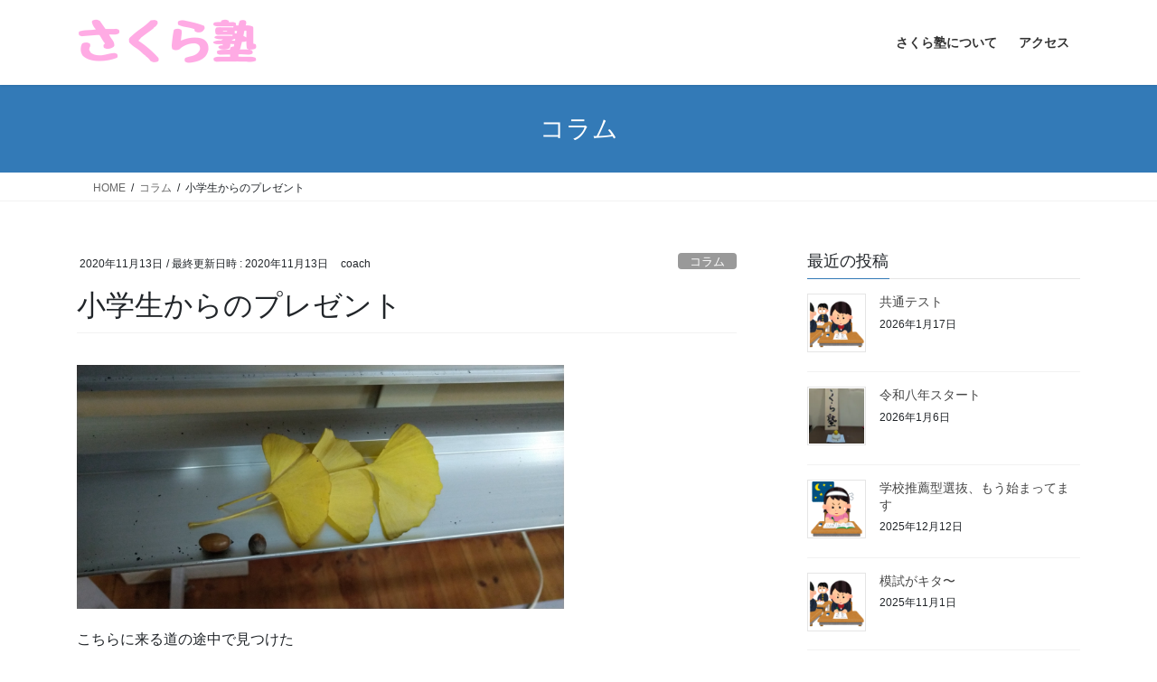

--- FILE ---
content_type: text/html; charset=UTF-8
request_url: https://sakurajuku.biz/2020/11/13/%E5%B0%8F%E5%AD%A6%E7%94%9F%E3%81%8B%E3%82%89%E3%81%AE%E3%83%97%E3%83%AC%E3%82%BC%E3%83%B3%E3%83%88/
body_size: 77550
content:
<!DOCTYPE html>
<html dir="ltr" lang="ja" prefix="og: https://ogp.me/ns#">
<head>
<meta charset="utf-8">
<meta http-equiv="X-UA-Compatible" content="IE=edge">
<meta name="viewport" content="width=device-width, initial-scale=1">

<title>小学生からのプレゼント - さくら塾</title>

		<!-- All in One SEO 4.9.3 - aioseo.com -->
	<meta name="description" content="こちらに来る道の途中で見つけたイチョウの葉っぱとドングリ。きれいな色に染まっています。あわただしい毎日で見過ご" />
	<meta name="robots" content="max-image-preview:large" />
	<meta name="author" content="coach"/>
	<link rel="canonical" href="https://sakurajuku.biz/2020/11/13/%e5%b0%8f%e5%ad%a6%e7%94%9f%e3%81%8b%e3%82%89%e3%81%ae%e3%83%97%e3%83%ac%e3%82%bc%e3%83%b3%e3%83%88/" />
	<meta name="generator" content="All in One SEO (AIOSEO) 4.9.3" />
		<meta property="og:locale" content="ja_JP" />
		<meta property="og:site_name" content="さくら塾 - 福井県鯖江市神明町にある小中学生・高校生を対象とした学習塾です。" />
		<meta property="og:type" content="article" />
		<meta property="og:title" content="小学生からのプレゼント - さくら塾" />
		<meta property="og:description" content="こちらに来る道の途中で見つけたイチョウの葉っぱとドングリ。きれいな色に染まっています。あわただしい毎日で見過ご" />
		<meta property="og:url" content="https://sakurajuku.biz/2020/11/13/%e5%b0%8f%e5%ad%a6%e7%94%9f%e3%81%8b%e3%82%89%e3%81%ae%e3%83%97%e3%83%ac%e3%82%bc%e3%83%b3%e3%83%88/" />
		<meta property="article:published_time" content="2020-11-13T08:25:57+00:00" />
		<meta property="article:modified_time" content="2020-11-13T08:29:06+00:00" />
		<meta name="twitter:card" content="summary_large_image" />
		<meta name="twitter:site" content="@sakurajuku" />
		<meta name="twitter:title" content="小学生からのプレゼント - さくら塾" />
		<meta name="twitter:description" content="こちらに来る道の途中で見つけたイチョウの葉っぱとドングリ。きれいな色に染まっています。あわただしい毎日で見過ご" />
		<meta name="twitter:creator" content="@sakurajuku" />
		<meta name="twitter:image" content="https://sakurajuku.biz/wp-content/uploads/2020/11/8036.jpg" />
		<script type="application/ld+json" class="aioseo-schema">
			{"@context":"https:\/\/schema.org","@graph":[{"@type":"BlogPosting","@id":"https:\/\/sakurajuku.biz\/2020\/11\/13\/%e5%b0%8f%e5%ad%a6%e7%94%9f%e3%81%8b%e3%82%89%e3%81%ae%e3%83%97%e3%83%ac%e3%82%bc%e3%83%b3%e3%83%88\/#blogposting","name":"\u5c0f\u5b66\u751f\u304b\u3089\u306e\u30d7\u30ec\u30bc\u30f3\u30c8 - \u3055\u304f\u3089\u587e","headline":"\u5c0f\u5b66\u751f\u304b\u3089\u306e\u30d7\u30ec\u30bc\u30f3\u30c8","author":{"@id":"https:\/\/sakurajuku.biz\/author\/coach\/#author"},"publisher":{"@id":"https:\/\/sakurajuku.biz\/#organization"},"image":{"@type":"ImageObject","url":"https:\/\/i0.wp.com\/sakurajuku.biz\/wp-content\/uploads\/2020\/11\/8036.jpg?fit=1810%2C905&ssl=1","width":1810,"height":905},"datePublished":"2020-11-13T17:25:57+09:00","dateModified":"2020-11-13T17:29:06+09:00","inLanguage":"ja","mainEntityOfPage":{"@id":"https:\/\/sakurajuku.biz\/2020\/11\/13\/%e5%b0%8f%e5%ad%a6%e7%94%9f%e3%81%8b%e3%82%89%e3%81%ae%e3%83%97%e3%83%ac%e3%82%bc%e3%83%b3%e3%83%88\/#webpage"},"isPartOf":{"@id":"https:\/\/sakurajuku.biz\/2020\/11\/13\/%e5%b0%8f%e5%ad%a6%e7%94%9f%e3%81%8b%e3%82%89%e3%81%ae%e3%83%97%e3%83%ac%e3%82%bc%e3%83%b3%e3%83%88\/#webpage"},"articleSection":"\u30b3\u30e9\u30e0"},{"@type":"BreadcrumbList","@id":"https:\/\/sakurajuku.biz\/2020\/11\/13\/%e5%b0%8f%e5%ad%a6%e7%94%9f%e3%81%8b%e3%82%89%e3%81%ae%e3%83%97%e3%83%ac%e3%82%bc%e3%83%b3%e3%83%88\/#breadcrumblist","itemListElement":[{"@type":"ListItem","@id":"https:\/\/sakurajuku.biz#listItem","position":1,"name":"\u30db\u30fc\u30e0","item":"https:\/\/sakurajuku.biz","nextItem":{"@type":"ListItem","@id":"https:\/\/sakurajuku.biz\/category\/%e3%82%b3%e3%83%a9%e3%83%a0\/#listItem","name":"\u30b3\u30e9\u30e0"}},{"@type":"ListItem","@id":"https:\/\/sakurajuku.biz\/category\/%e3%82%b3%e3%83%a9%e3%83%a0\/#listItem","position":2,"name":"\u30b3\u30e9\u30e0","item":"https:\/\/sakurajuku.biz\/category\/%e3%82%b3%e3%83%a9%e3%83%a0\/","nextItem":{"@type":"ListItem","@id":"https:\/\/sakurajuku.biz\/2020\/11\/13\/%e5%b0%8f%e5%ad%a6%e7%94%9f%e3%81%8b%e3%82%89%e3%81%ae%e3%83%97%e3%83%ac%e3%82%bc%e3%83%b3%e3%83%88\/#listItem","name":"\u5c0f\u5b66\u751f\u304b\u3089\u306e\u30d7\u30ec\u30bc\u30f3\u30c8"},"previousItem":{"@type":"ListItem","@id":"https:\/\/sakurajuku.biz#listItem","name":"\u30db\u30fc\u30e0"}},{"@type":"ListItem","@id":"https:\/\/sakurajuku.biz\/2020\/11\/13\/%e5%b0%8f%e5%ad%a6%e7%94%9f%e3%81%8b%e3%82%89%e3%81%ae%e3%83%97%e3%83%ac%e3%82%bc%e3%83%b3%e3%83%88\/#listItem","position":3,"name":"\u5c0f\u5b66\u751f\u304b\u3089\u306e\u30d7\u30ec\u30bc\u30f3\u30c8","previousItem":{"@type":"ListItem","@id":"https:\/\/sakurajuku.biz\/category\/%e3%82%b3%e3%83%a9%e3%83%a0\/#listItem","name":"\u30b3\u30e9\u30e0"}}]},{"@type":"Organization","@id":"https:\/\/sakurajuku.biz\/#organization","name":"\u3055\u304f\u3089\u587e","description":"\u798f\u4e95\u770c\u9bd6\u6c5f\u5e02\u795e\u660e\u753a\u306b\u3042\u308b\u5c0f\u4e2d\u5b66\u751f\u30fb\u9ad8\u6821\u751f\u3092\u5bfe\u8c61\u3068\u3057\u305f\u5b66\u7fd2\u587e\u3067\u3059\u3002","url":"https:\/\/sakurajuku.biz\/","telephone":"+81778515551","sameAs":["https:\/\/twitter.com\/sakurajuku"]},{"@type":"Person","@id":"https:\/\/sakurajuku.biz\/author\/coach\/#author","url":"https:\/\/sakurajuku.biz\/author\/coach\/","name":"coach","image":{"@type":"ImageObject","@id":"https:\/\/sakurajuku.biz\/2020\/11\/13\/%e5%b0%8f%e5%ad%a6%e7%94%9f%e3%81%8b%e3%82%89%e3%81%ae%e3%83%97%e3%83%ac%e3%82%bc%e3%83%b3%e3%83%88\/#authorImage","url":"https:\/\/secure.gravatar.com\/avatar\/dba9ca855c8ecbe05e2f9071917c211c147ab0286ec17d157a25c4d454ff8c09?s=96&d=mm&r=g","width":96,"height":96,"caption":"coach"},"sameAs":["@sakurajuku"]},{"@type":"WebPage","@id":"https:\/\/sakurajuku.biz\/2020\/11\/13\/%e5%b0%8f%e5%ad%a6%e7%94%9f%e3%81%8b%e3%82%89%e3%81%ae%e3%83%97%e3%83%ac%e3%82%bc%e3%83%b3%e3%83%88\/#webpage","url":"https:\/\/sakurajuku.biz\/2020\/11\/13\/%e5%b0%8f%e5%ad%a6%e7%94%9f%e3%81%8b%e3%82%89%e3%81%ae%e3%83%97%e3%83%ac%e3%82%bc%e3%83%b3%e3%83%88\/","name":"\u5c0f\u5b66\u751f\u304b\u3089\u306e\u30d7\u30ec\u30bc\u30f3\u30c8 - \u3055\u304f\u3089\u587e","description":"\u3053\u3061\u3089\u306b\u6765\u308b\u9053\u306e\u9014\u4e2d\u3067\u898b\u3064\u3051\u305f\u30a4\u30c1\u30e7\u30a6\u306e\u8449\u3063\u3071\u3068\u30c9\u30f3\u30b0\u30ea\u3002\u304d\u308c\u3044\u306a\u8272\u306b\u67d3\u307e\u3063\u3066\u3044\u307e\u3059\u3002\u3042\u308f\u305f\u3060\u3057\u3044\u6bce\u65e5\u3067\u898b\u904e\u3054","inLanguage":"ja","isPartOf":{"@id":"https:\/\/sakurajuku.biz\/#website"},"breadcrumb":{"@id":"https:\/\/sakurajuku.biz\/2020\/11\/13\/%e5%b0%8f%e5%ad%a6%e7%94%9f%e3%81%8b%e3%82%89%e3%81%ae%e3%83%97%e3%83%ac%e3%82%bc%e3%83%b3%e3%83%88\/#breadcrumblist"},"author":{"@id":"https:\/\/sakurajuku.biz\/author\/coach\/#author"},"creator":{"@id":"https:\/\/sakurajuku.biz\/author\/coach\/#author"},"image":{"@type":"ImageObject","url":"https:\/\/i0.wp.com\/sakurajuku.biz\/wp-content\/uploads\/2020\/11\/8036.jpg?fit=1810%2C905&ssl=1","@id":"https:\/\/sakurajuku.biz\/2020\/11\/13\/%e5%b0%8f%e5%ad%a6%e7%94%9f%e3%81%8b%e3%82%89%e3%81%ae%e3%83%97%e3%83%ac%e3%82%bc%e3%83%b3%e3%83%88\/#mainImage","width":1810,"height":905},"primaryImageOfPage":{"@id":"https:\/\/sakurajuku.biz\/2020\/11\/13\/%e5%b0%8f%e5%ad%a6%e7%94%9f%e3%81%8b%e3%82%89%e3%81%ae%e3%83%97%e3%83%ac%e3%82%bc%e3%83%b3%e3%83%88\/#mainImage"},"datePublished":"2020-11-13T17:25:57+09:00","dateModified":"2020-11-13T17:29:06+09:00"},{"@type":"WebSite","@id":"https:\/\/sakurajuku.biz\/#website","url":"https:\/\/sakurajuku.biz\/","name":"\u3055\u304f\u3089\u587e","description":"\u798f\u4e95\u770c\u9bd6\u6c5f\u5e02\u795e\u660e\u753a\u306b\u3042\u308b\u5c0f\u4e2d\u5b66\u751f\u30fb\u9ad8\u6821\u751f\u3092\u5bfe\u8c61\u3068\u3057\u305f\u5b66\u7fd2\u587e\u3067\u3059\u3002","inLanguage":"ja","publisher":{"@id":"https:\/\/sakurajuku.biz\/#organization"}}]}
		</script>
		<!-- All in One SEO -->

<link rel='dns-prefetch' href='//stats.wp.com' />
<link rel='preconnect' href='//i0.wp.com' />
<link rel='preconnect' href='//c0.wp.com' />
<link rel="alternate" type="application/rss+xml" title="さくら塾 &raquo; フィード" href="https://sakurajuku.biz/feed/" />
<link rel="alternate" title="oEmbed (JSON)" type="application/json+oembed" href="https://sakurajuku.biz/wp-json/oembed/1.0/embed?url=https%3A%2F%2Fsakurajuku.biz%2F2020%2F11%2F13%2F%25e5%25b0%258f%25e5%25ad%25a6%25e7%2594%259f%25e3%2581%258b%25e3%2582%2589%25e3%2581%25ae%25e3%2583%2597%25e3%2583%25ac%25e3%2582%25bc%25e3%2583%25b3%25e3%2583%2588%2F" />
<link rel="alternate" title="oEmbed (XML)" type="text/xml+oembed" href="https://sakurajuku.biz/wp-json/oembed/1.0/embed?url=https%3A%2F%2Fsakurajuku.biz%2F2020%2F11%2F13%2F%25e5%25b0%258f%25e5%25ad%25a6%25e7%2594%259f%25e3%2581%258b%25e3%2582%2589%25e3%2581%25ae%25e3%2583%2597%25e3%2583%25ac%25e3%2582%25bc%25e3%2583%25b3%25e3%2583%2588%2F&#038;format=xml" />
<meta name="description" content="こちらに来る道の途中で見つけたイチョウの葉っぱとドングリ。きれいな色に染まっています。あわただしい毎日で見過ごすところでした。きれいな黄色です。今日は定期テストに向けて、中1生が学校の帰りに立ち寄り、補習をして帰りました。満足のいく点数がとれますように。" />		<!-- This site uses the Google Analytics by MonsterInsights plugin v9.11.1 - Using Analytics tracking - https://www.monsterinsights.com/ -->
		<!-- Note: MonsterInsights is not currently configured on this site. The site owner needs to authenticate with Google Analytics in the MonsterInsights settings panel. -->
					<!-- No tracking code set -->
				<!-- / Google Analytics by MonsterInsights -->
		<style id='wp-img-auto-sizes-contain-inline-css' type='text/css'>
img:is([sizes=auto i],[sizes^="auto," i]){contain-intrinsic-size:3000px 1500px}
/*# sourceURL=wp-img-auto-sizes-contain-inline-css */
</style>
<link rel='stylesheet' id='vkExUnit_common_style-css' href='https://sakurajuku.biz/wp-content/plugins/vk-all-in-one-expansion-unit/assets/css/vkExUnit_style.css?ver=9.113.0.1' type='text/css' media='all' />
<style id='vkExUnit_common_style-inline-css' type='text/css'>
:root {--ver_page_top_button_url:url(https://sakurajuku.biz/wp-content/plugins/vk-all-in-one-expansion-unit/assets/images/to-top-btn-icon.svg);}@font-face {font-weight: normal;font-style: normal;font-family: "vk_sns";src: url("https://sakurajuku.biz/wp-content/plugins/vk-all-in-one-expansion-unit/inc/sns/icons/fonts/vk_sns.eot?-bq20cj");src: url("https://sakurajuku.biz/wp-content/plugins/vk-all-in-one-expansion-unit/inc/sns/icons/fonts/vk_sns.eot?#iefix-bq20cj") format("embedded-opentype"),url("https://sakurajuku.biz/wp-content/plugins/vk-all-in-one-expansion-unit/inc/sns/icons/fonts/vk_sns.woff?-bq20cj") format("woff"),url("https://sakurajuku.biz/wp-content/plugins/vk-all-in-one-expansion-unit/inc/sns/icons/fonts/vk_sns.ttf?-bq20cj") format("truetype"),url("https://sakurajuku.biz/wp-content/plugins/vk-all-in-one-expansion-unit/inc/sns/icons/fonts/vk_sns.svg?-bq20cj#vk_sns") format("svg");}
.veu_promotion-alert__content--text {border: 1px solid rgba(0,0,0,0.125);padding: 0.5em 1em;border-radius: var(--vk-size-radius);margin-bottom: var(--vk-margin-block-bottom);font-size: 0.875rem;}/* Alert Content部分に段落タグを入れた場合に最後の段落の余白を0にする */.veu_promotion-alert__content--text p:last-of-type{margin-bottom:0;margin-top: 0;}
/*# sourceURL=vkExUnit_common_style-inline-css */
</style>
<style id='wp-emoji-styles-inline-css' type='text/css'>

	img.wp-smiley, img.emoji {
		display: inline !important;
		border: none !important;
		box-shadow: none !important;
		height: 1em !important;
		width: 1em !important;
		margin: 0 0.07em !important;
		vertical-align: -0.1em !important;
		background: none !important;
		padding: 0 !important;
	}
/*# sourceURL=wp-emoji-styles-inline-css */
</style>
<style id='wp-block-library-inline-css' type='text/css'>
:root{--wp-block-synced-color:#7a00df;--wp-block-synced-color--rgb:122,0,223;--wp-bound-block-color:var(--wp-block-synced-color);--wp-editor-canvas-background:#ddd;--wp-admin-theme-color:#007cba;--wp-admin-theme-color--rgb:0,124,186;--wp-admin-theme-color-darker-10:#006ba1;--wp-admin-theme-color-darker-10--rgb:0,107,160.5;--wp-admin-theme-color-darker-20:#005a87;--wp-admin-theme-color-darker-20--rgb:0,90,135;--wp-admin-border-width-focus:2px}@media (min-resolution:192dpi){:root{--wp-admin-border-width-focus:1.5px}}.wp-element-button{cursor:pointer}:root .has-very-light-gray-background-color{background-color:#eee}:root .has-very-dark-gray-background-color{background-color:#313131}:root .has-very-light-gray-color{color:#eee}:root .has-very-dark-gray-color{color:#313131}:root .has-vivid-green-cyan-to-vivid-cyan-blue-gradient-background{background:linear-gradient(135deg,#00d084,#0693e3)}:root .has-purple-crush-gradient-background{background:linear-gradient(135deg,#34e2e4,#4721fb 50%,#ab1dfe)}:root .has-hazy-dawn-gradient-background{background:linear-gradient(135deg,#faaca8,#dad0ec)}:root .has-subdued-olive-gradient-background{background:linear-gradient(135deg,#fafae1,#67a671)}:root .has-atomic-cream-gradient-background{background:linear-gradient(135deg,#fdd79a,#004a59)}:root .has-nightshade-gradient-background{background:linear-gradient(135deg,#330968,#31cdcf)}:root .has-midnight-gradient-background{background:linear-gradient(135deg,#020381,#2874fc)}:root{--wp--preset--font-size--normal:16px;--wp--preset--font-size--huge:42px}.has-regular-font-size{font-size:1em}.has-larger-font-size{font-size:2.625em}.has-normal-font-size{font-size:var(--wp--preset--font-size--normal)}.has-huge-font-size{font-size:var(--wp--preset--font-size--huge)}.has-text-align-center{text-align:center}.has-text-align-left{text-align:left}.has-text-align-right{text-align:right}.has-fit-text{white-space:nowrap!important}#end-resizable-editor-section{display:none}.aligncenter{clear:both}.items-justified-left{justify-content:flex-start}.items-justified-center{justify-content:center}.items-justified-right{justify-content:flex-end}.items-justified-space-between{justify-content:space-between}.screen-reader-text{border:0;clip-path:inset(50%);height:1px;margin:-1px;overflow:hidden;padding:0;position:absolute;width:1px;word-wrap:normal!important}.screen-reader-text:focus{background-color:#ddd;clip-path:none;color:#444;display:block;font-size:1em;height:auto;left:5px;line-height:normal;padding:15px 23px 14px;text-decoration:none;top:5px;width:auto;z-index:100000}html :where(.has-border-color){border-style:solid}html :where([style*=border-top-color]){border-top-style:solid}html :where([style*=border-right-color]){border-right-style:solid}html :where([style*=border-bottom-color]){border-bottom-style:solid}html :where([style*=border-left-color]){border-left-style:solid}html :where([style*=border-width]){border-style:solid}html :where([style*=border-top-width]){border-top-style:solid}html :where([style*=border-right-width]){border-right-style:solid}html :where([style*=border-bottom-width]){border-bottom-style:solid}html :where([style*=border-left-width]){border-left-style:solid}html :where(img[class*=wp-image-]){height:auto;max-width:100%}:where(figure){margin:0 0 1em}html :where(.is-position-sticky){--wp-admin--admin-bar--position-offset:var(--wp-admin--admin-bar--height,0px)}@media screen and (max-width:600px){html :where(.is-position-sticky){--wp-admin--admin-bar--position-offset:0px}}

/*# sourceURL=wp-block-library-inline-css */
</style><style id='global-styles-inline-css' type='text/css'>
:root{--wp--preset--aspect-ratio--square: 1;--wp--preset--aspect-ratio--4-3: 4/3;--wp--preset--aspect-ratio--3-4: 3/4;--wp--preset--aspect-ratio--3-2: 3/2;--wp--preset--aspect-ratio--2-3: 2/3;--wp--preset--aspect-ratio--16-9: 16/9;--wp--preset--aspect-ratio--9-16: 9/16;--wp--preset--color--black: #000000;--wp--preset--color--cyan-bluish-gray: #abb8c3;--wp--preset--color--white: #ffffff;--wp--preset--color--pale-pink: #f78da7;--wp--preset--color--vivid-red: #cf2e2e;--wp--preset--color--luminous-vivid-orange: #ff6900;--wp--preset--color--luminous-vivid-amber: #fcb900;--wp--preset--color--light-green-cyan: #7bdcb5;--wp--preset--color--vivid-green-cyan: #00d084;--wp--preset--color--pale-cyan-blue: #8ed1fc;--wp--preset--color--vivid-cyan-blue: #0693e3;--wp--preset--color--vivid-purple: #9b51e0;--wp--preset--gradient--vivid-cyan-blue-to-vivid-purple: linear-gradient(135deg,rgb(6,147,227) 0%,rgb(155,81,224) 100%);--wp--preset--gradient--light-green-cyan-to-vivid-green-cyan: linear-gradient(135deg,rgb(122,220,180) 0%,rgb(0,208,130) 100%);--wp--preset--gradient--luminous-vivid-amber-to-luminous-vivid-orange: linear-gradient(135deg,rgb(252,185,0) 0%,rgb(255,105,0) 100%);--wp--preset--gradient--luminous-vivid-orange-to-vivid-red: linear-gradient(135deg,rgb(255,105,0) 0%,rgb(207,46,46) 100%);--wp--preset--gradient--very-light-gray-to-cyan-bluish-gray: linear-gradient(135deg,rgb(238,238,238) 0%,rgb(169,184,195) 100%);--wp--preset--gradient--cool-to-warm-spectrum: linear-gradient(135deg,rgb(74,234,220) 0%,rgb(151,120,209) 20%,rgb(207,42,186) 40%,rgb(238,44,130) 60%,rgb(251,105,98) 80%,rgb(254,248,76) 100%);--wp--preset--gradient--blush-light-purple: linear-gradient(135deg,rgb(255,206,236) 0%,rgb(152,150,240) 100%);--wp--preset--gradient--blush-bordeaux: linear-gradient(135deg,rgb(254,205,165) 0%,rgb(254,45,45) 50%,rgb(107,0,62) 100%);--wp--preset--gradient--luminous-dusk: linear-gradient(135deg,rgb(255,203,112) 0%,rgb(199,81,192) 50%,rgb(65,88,208) 100%);--wp--preset--gradient--pale-ocean: linear-gradient(135deg,rgb(255,245,203) 0%,rgb(182,227,212) 50%,rgb(51,167,181) 100%);--wp--preset--gradient--electric-grass: linear-gradient(135deg,rgb(202,248,128) 0%,rgb(113,206,126) 100%);--wp--preset--gradient--midnight: linear-gradient(135deg,rgb(2,3,129) 0%,rgb(40,116,252) 100%);--wp--preset--font-size--small: 13px;--wp--preset--font-size--medium: 20px;--wp--preset--font-size--large: 36px;--wp--preset--font-size--x-large: 42px;--wp--preset--spacing--20: 0.44rem;--wp--preset--spacing--30: 0.67rem;--wp--preset--spacing--40: 1rem;--wp--preset--spacing--50: 1.5rem;--wp--preset--spacing--60: 2.25rem;--wp--preset--spacing--70: 3.38rem;--wp--preset--spacing--80: 5.06rem;--wp--preset--shadow--natural: 6px 6px 9px rgba(0, 0, 0, 0.2);--wp--preset--shadow--deep: 12px 12px 50px rgba(0, 0, 0, 0.4);--wp--preset--shadow--sharp: 6px 6px 0px rgba(0, 0, 0, 0.2);--wp--preset--shadow--outlined: 6px 6px 0px -3px rgb(255, 255, 255), 6px 6px rgb(0, 0, 0);--wp--preset--shadow--crisp: 6px 6px 0px rgb(0, 0, 0);}:where(.is-layout-flex){gap: 0.5em;}:where(.is-layout-grid){gap: 0.5em;}body .is-layout-flex{display: flex;}.is-layout-flex{flex-wrap: wrap;align-items: center;}.is-layout-flex > :is(*, div){margin: 0;}body .is-layout-grid{display: grid;}.is-layout-grid > :is(*, div){margin: 0;}:where(.wp-block-columns.is-layout-flex){gap: 2em;}:where(.wp-block-columns.is-layout-grid){gap: 2em;}:where(.wp-block-post-template.is-layout-flex){gap: 1.25em;}:where(.wp-block-post-template.is-layout-grid){gap: 1.25em;}.has-black-color{color: var(--wp--preset--color--black) !important;}.has-cyan-bluish-gray-color{color: var(--wp--preset--color--cyan-bluish-gray) !important;}.has-white-color{color: var(--wp--preset--color--white) !important;}.has-pale-pink-color{color: var(--wp--preset--color--pale-pink) !important;}.has-vivid-red-color{color: var(--wp--preset--color--vivid-red) !important;}.has-luminous-vivid-orange-color{color: var(--wp--preset--color--luminous-vivid-orange) !important;}.has-luminous-vivid-amber-color{color: var(--wp--preset--color--luminous-vivid-amber) !important;}.has-light-green-cyan-color{color: var(--wp--preset--color--light-green-cyan) !important;}.has-vivid-green-cyan-color{color: var(--wp--preset--color--vivid-green-cyan) !important;}.has-pale-cyan-blue-color{color: var(--wp--preset--color--pale-cyan-blue) !important;}.has-vivid-cyan-blue-color{color: var(--wp--preset--color--vivid-cyan-blue) !important;}.has-vivid-purple-color{color: var(--wp--preset--color--vivid-purple) !important;}.has-black-background-color{background-color: var(--wp--preset--color--black) !important;}.has-cyan-bluish-gray-background-color{background-color: var(--wp--preset--color--cyan-bluish-gray) !important;}.has-white-background-color{background-color: var(--wp--preset--color--white) !important;}.has-pale-pink-background-color{background-color: var(--wp--preset--color--pale-pink) !important;}.has-vivid-red-background-color{background-color: var(--wp--preset--color--vivid-red) !important;}.has-luminous-vivid-orange-background-color{background-color: var(--wp--preset--color--luminous-vivid-orange) !important;}.has-luminous-vivid-amber-background-color{background-color: var(--wp--preset--color--luminous-vivid-amber) !important;}.has-light-green-cyan-background-color{background-color: var(--wp--preset--color--light-green-cyan) !important;}.has-vivid-green-cyan-background-color{background-color: var(--wp--preset--color--vivid-green-cyan) !important;}.has-pale-cyan-blue-background-color{background-color: var(--wp--preset--color--pale-cyan-blue) !important;}.has-vivid-cyan-blue-background-color{background-color: var(--wp--preset--color--vivid-cyan-blue) !important;}.has-vivid-purple-background-color{background-color: var(--wp--preset--color--vivid-purple) !important;}.has-black-border-color{border-color: var(--wp--preset--color--black) !important;}.has-cyan-bluish-gray-border-color{border-color: var(--wp--preset--color--cyan-bluish-gray) !important;}.has-white-border-color{border-color: var(--wp--preset--color--white) !important;}.has-pale-pink-border-color{border-color: var(--wp--preset--color--pale-pink) !important;}.has-vivid-red-border-color{border-color: var(--wp--preset--color--vivid-red) !important;}.has-luminous-vivid-orange-border-color{border-color: var(--wp--preset--color--luminous-vivid-orange) !important;}.has-luminous-vivid-amber-border-color{border-color: var(--wp--preset--color--luminous-vivid-amber) !important;}.has-light-green-cyan-border-color{border-color: var(--wp--preset--color--light-green-cyan) !important;}.has-vivid-green-cyan-border-color{border-color: var(--wp--preset--color--vivid-green-cyan) !important;}.has-pale-cyan-blue-border-color{border-color: var(--wp--preset--color--pale-cyan-blue) !important;}.has-vivid-cyan-blue-border-color{border-color: var(--wp--preset--color--vivid-cyan-blue) !important;}.has-vivid-purple-border-color{border-color: var(--wp--preset--color--vivid-purple) !important;}.has-vivid-cyan-blue-to-vivid-purple-gradient-background{background: var(--wp--preset--gradient--vivid-cyan-blue-to-vivid-purple) !important;}.has-light-green-cyan-to-vivid-green-cyan-gradient-background{background: var(--wp--preset--gradient--light-green-cyan-to-vivid-green-cyan) !important;}.has-luminous-vivid-amber-to-luminous-vivid-orange-gradient-background{background: var(--wp--preset--gradient--luminous-vivid-amber-to-luminous-vivid-orange) !important;}.has-luminous-vivid-orange-to-vivid-red-gradient-background{background: var(--wp--preset--gradient--luminous-vivid-orange-to-vivid-red) !important;}.has-very-light-gray-to-cyan-bluish-gray-gradient-background{background: var(--wp--preset--gradient--very-light-gray-to-cyan-bluish-gray) !important;}.has-cool-to-warm-spectrum-gradient-background{background: var(--wp--preset--gradient--cool-to-warm-spectrum) !important;}.has-blush-light-purple-gradient-background{background: var(--wp--preset--gradient--blush-light-purple) !important;}.has-blush-bordeaux-gradient-background{background: var(--wp--preset--gradient--blush-bordeaux) !important;}.has-luminous-dusk-gradient-background{background: var(--wp--preset--gradient--luminous-dusk) !important;}.has-pale-ocean-gradient-background{background: var(--wp--preset--gradient--pale-ocean) !important;}.has-electric-grass-gradient-background{background: var(--wp--preset--gradient--electric-grass) !important;}.has-midnight-gradient-background{background: var(--wp--preset--gradient--midnight) !important;}.has-small-font-size{font-size: var(--wp--preset--font-size--small) !important;}.has-medium-font-size{font-size: var(--wp--preset--font-size--medium) !important;}.has-large-font-size{font-size: var(--wp--preset--font-size--large) !important;}.has-x-large-font-size{font-size: var(--wp--preset--font-size--x-large) !important;}
/*# sourceURL=global-styles-inline-css */
</style>

<style id='classic-theme-styles-inline-css' type='text/css'>
/*! This file is auto-generated */
.wp-block-button__link{color:#fff;background-color:#32373c;border-radius:9999px;box-shadow:none;text-decoration:none;padding:calc(.667em + 2px) calc(1.333em + 2px);font-size:1.125em}.wp-block-file__button{background:#32373c;color:#fff;text-decoration:none}
/*# sourceURL=/wp-includes/css/classic-themes.min.css */
</style>
<link rel='stylesheet' id='contact-form-7-css' href='https://sakurajuku.biz/wp-content/plugins/contact-form-7/includes/css/styles.css?ver=6.1.4' type='text/css' media='all' />
<link rel='stylesheet' id='bootstrap-4-style-css' href='https://sakurajuku.biz/wp-content/themes/lightning/_g2/library/bootstrap-4/css/bootstrap.min.css?ver=4.5.0' type='text/css' media='all' />
<link rel='stylesheet' id='lightning-common-style-css' href='https://sakurajuku.biz/wp-content/themes/lightning/_g2/assets/css/common.css?ver=15.33.1' type='text/css' media='all' />
<style id='lightning-common-style-inline-css' type='text/css'>
/* vk-mobile-nav */:root {--vk-mobile-nav-menu-btn-bg-src: url("https://sakurajuku.biz/wp-content/themes/lightning/_g2/inc/vk-mobile-nav/package/images/vk-menu-btn-black.svg");--vk-mobile-nav-menu-btn-close-bg-src: url("https://sakurajuku.biz/wp-content/themes/lightning/_g2/inc/vk-mobile-nav/package/images/vk-menu-close-black.svg");--vk-menu-acc-icon-open-black-bg-src: url("https://sakurajuku.biz/wp-content/themes/lightning/_g2/inc/vk-mobile-nav/package/images/vk-menu-acc-icon-open-black.svg");--vk-menu-acc-icon-open-white-bg-src: url("https://sakurajuku.biz/wp-content/themes/lightning/_g2/inc/vk-mobile-nav/package/images/vk-menu-acc-icon-open-white.svg");--vk-menu-acc-icon-close-black-bg-src: url("https://sakurajuku.biz/wp-content/themes/lightning/_g2/inc/vk-mobile-nav/package/images/vk-menu-close-black.svg");--vk-menu-acc-icon-close-white-bg-src: url("https://sakurajuku.biz/wp-content/themes/lightning/_g2/inc/vk-mobile-nav/package/images/vk-menu-close-white.svg");}
/*# sourceURL=lightning-common-style-inline-css */
</style>
<link rel='stylesheet' id='lightning-design-style-css' href='https://sakurajuku.biz/wp-content/themes/lightning/_g2/design-skin/origin2/css/style.css?ver=15.33.1' type='text/css' media='all' />
<style id='lightning-design-style-inline-css' type='text/css'>
:root {--color-key:#337ab7;--wp--preset--color--vk-color-primary:#337ab7;--color-key-dark:#2e6da4;}
/* ltg common custom */:root {--vk-menu-acc-btn-border-color:#333;--vk-color-primary:#337ab7;--vk-color-primary-dark:#2e6da4;--vk-color-primary-vivid:#3886c9;--color-key:#337ab7;--wp--preset--color--vk-color-primary:#337ab7;--color-key-dark:#2e6da4;}.veu_color_txt_key { color:#2e6da4 ; }.veu_color_bg_key { background-color:#2e6da4 ; }.veu_color_border_key { border-color:#2e6da4 ; }.btn-default { border-color:#337ab7;color:#337ab7;}.btn-default:focus,.btn-default:hover { border-color:#337ab7;background-color: #337ab7; }.wp-block-search__button,.btn-primary { background-color:#337ab7;border-color:#2e6da4; }.wp-block-search__button:focus,.wp-block-search__button:hover,.btn-primary:not(:disabled):not(.disabled):active,.btn-primary:focus,.btn-primary:hover { background-color:#2e6da4;border-color:#337ab7; }.btn-outline-primary { color : #337ab7 ; border-color:#337ab7; }.btn-outline-primary:not(:disabled):not(.disabled):active,.btn-outline-primary:focus,.btn-outline-primary:hover { color : #fff; background-color:#337ab7;border-color:#2e6da4; }a { color:#337ab7; }
.tagcloud a:before { font-family: "Font Awesome 7 Free";content: "\f02b";font-weight: bold; }
.media .media-body .media-heading a:hover { color:#337ab7; }@media (min-width: 768px){.gMenu > li:before,.gMenu > li.menu-item-has-children::after { border-bottom-color:#2e6da4 }.gMenu li li { background-color:#2e6da4 }.gMenu li li a:hover { background-color:#337ab7; }} /* @media (min-width: 768px) */.page-header { background-color:#337ab7; }h2,.mainSection-title { border-top-color:#337ab7; }h3:after,.subSection-title:after { border-bottom-color:#337ab7; }ul.page-numbers li span.page-numbers.current,.page-link dl .post-page-numbers.current { background-color:#337ab7; }.pager li > a { border-color:#337ab7;color:#337ab7;}.pager li > a:hover { background-color:#337ab7;color:#fff;}.siteFooter { border-top-color:#337ab7; }dt { border-left-color:#337ab7; }:root {--g_nav_main_acc_icon_open_url:url(https://sakurajuku.biz/wp-content/themes/lightning/_g2/inc/vk-mobile-nav/package/images/vk-menu-acc-icon-open-black.svg);--g_nav_main_acc_icon_close_url: url(https://sakurajuku.biz/wp-content/themes/lightning/_g2/inc/vk-mobile-nav/package/images/vk-menu-close-black.svg);--g_nav_sub_acc_icon_open_url: url(https://sakurajuku.biz/wp-content/themes/lightning/_g2/inc/vk-mobile-nav/package/images/vk-menu-acc-icon-open-white.svg);--g_nav_sub_acc_icon_close_url: url(https://sakurajuku.biz/wp-content/themes/lightning/_g2/inc/vk-mobile-nav/package/images/vk-menu-close-white.svg);}
/*# sourceURL=lightning-design-style-inline-css */
</style>
<link rel='stylesheet' id='veu-cta-css' href='https://sakurajuku.biz/wp-content/plugins/vk-all-in-one-expansion-unit/inc/call-to-action/package/assets/css/style.css?ver=9.113.0.1' type='text/css' media='all' />
<link rel='stylesheet' id='lightning-theme-style-css' href='https://sakurajuku.biz/wp-content/themes/lightning/style.css?ver=15.33.1' type='text/css' media='all' />
<link rel='stylesheet' id='vk-font-awesome-css' href='https://sakurajuku.biz/wp-content/themes/lightning/vendor/vektor-inc/font-awesome-versions/src/font-awesome/css/all.min.css?ver=7.1.0' type='text/css' media='all' />
<link rel='stylesheet' id='wp-block-image-css' href='https://c0.wp.com/c/6.9/wp-includes/blocks/image/style.min.css' type='text/css' media='all' />
<link rel='stylesheet' id='wp-block-paragraph-css' href='https://c0.wp.com/c/6.9/wp-includes/blocks/paragraph/style.min.css' type='text/css' media='all' />
<script type="text/javascript" src="https://c0.wp.com/c/6.9/wp-includes/js/jquery/jquery.min.js" id="jquery-core-js"></script>
<script type="text/javascript" src="https://c0.wp.com/c/6.9/wp-includes/js/jquery/jquery-migrate.min.js" id="jquery-migrate-js"></script>
<link rel="https://api.w.org/" href="https://sakurajuku.biz/wp-json/" /><link rel="alternate" title="JSON" type="application/json" href="https://sakurajuku.biz/wp-json/wp/v2/posts/1699" /><link rel="EditURI" type="application/rsd+xml" title="RSD" href="https://sakurajuku.biz/xmlrpc.php?rsd" />
<meta name="generator" content="WordPress 6.9" />
<link rel='shortlink' href='https://sakurajuku.biz/?p=1699' />
	<style>img#wpstats{display:none}</style>
		<style id="lightning-color-custom-for-plugins" type="text/css">/* ltg theme common */.color_key_bg,.color_key_bg_hover:hover{background-color: #337ab7;}.color_key_txt,.color_key_txt_hover:hover{color: #337ab7;}.color_key_border,.color_key_border_hover:hover{border-color: #337ab7;}.color_key_dark_bg,.color_key_dark_bg_hover:hover{background-color: #2e6da4;}.color_key_dark_txt,.color_key_dark_txt_hover:hover{color: #2e6da4;}.color_key_dark_border,.color_key_dark_border_hover:hover{border-color: #2e6da4;}</style><!-- [ VK All in One Expansion Unit OGP ] -->
<meta property="og:site_name" content="さくら塾" />
<meta property="og:url" content="https://sakurajuku.biz/2020/11/13/%e5%b0%8f%e5%ad%a6%e7%94%9f%e3%81%8b%e3%82%89%e3%81%ae%e3%83%97%e3%83%ac%e3%82%bc%e3%83%b3%e3%83%88/" />
<meta property="og:title" content="小学生からのプレゼント | さくら塾" />
<meta property="og:description" content="こちらに来る道の途中で見つけたイチョウの葉っぱとドングリ。きれいな色に染まっています。あわただしい毎日で見過ごすところでした。きれいな黄色です。今日は定期テストに向けて、中1生が学校の帰りに立ち寄り、補習をして帰りました。満足のいく点数がとれますように。" />
<meta property="og:type" content="article" />
<meta property="og:image" content="https://i0.wp.com/sakurajuku.biz/wp-content/uploads/2020/11/8036.jpg?fit=1024%2C512&ssl=1" />
<meta property="og:image:width" content="1024" />
<meta property="og:image:height" content="512" />
<!-- [ / VK All in One Expansion Unit OGP ] -->
<!-- [ VK All in One Expansion Unit twitter card ] -->
<meta name="twitter:card" content="summary_large_image">
<meta name="twitter:description" content="こちらに来る道の途中で見つけたイチョウの葉っぱとドングリ。きれいな色に染まっています。あわただしい毎日で見過ごすところでした。きれいな黄色です。今日は定期テストに向けて、中1生が学校の帰りに立ち寄り、補習をして帰りました。満足のいく点数がとれますように。">
<meta name="twitter:title" content="小学生からのプレゼント | さくら塾">
<meta name="twitter:url" content="https://sakurajuku.biz/2020/11/13/%e5%b0%8f%e5%ad%a6%e7%94%9f%e3%81%8b%e3%82%89%e3%81%ae%e3%83%97%e3%83%ac%e3%82%bc%e3%83%b3%e3%83%88/">
	<meta name="twitter:image" content="https://i0.wp.com/sakurajuku.biz/wp-content/uploads/2020/11/8036.jpg?fit=1024%2C512&#038;ssl=1">
	<meta name="twitter:domain" content="sakurajuku.biz">
	<!-- [ / VK All in One Expansion Unit twitter card ] -->
	<!-- [ VK All in One Expansion Unit Article Structure Data ] --><script type="application/ld+json">{"@context":"https://schema.org/","@type":"Article","headline":"小学生からのプレゼント","image":"https://i0.wp.com/sakurajuku.biz/wp-content/uploads/2020/11/8036.jpg?resize=320%2C180&amp;ssl=1","datePublished":"2020-11-13T17:25:57+09:00","dateModified":"2020-11-13T17:29:06+09:00","author":{"@type":"","name":"coach","url":"https://sakurajuku.biz/","sameAs":""}}</script><!-- [ / VK All in One Expansion Unit Article Structure Data ] -->
</head>
<body class="wp-singular post-template-default single single-post postid-1699 single-format-standard custom-background wp-theme-lightning fa_v7_css post-name-%e5%b0%8f%e5%ad%a6%e7%94%9f%e3%81%8b%e3%82%89%e3%81%ae%e3%83%97%e3%83%ac%e3%82%bc%e3%83%b3%e3%83%88 category-%e3%82%b3%e3%83%a9%e3%83%a0 post-type-post sidebar-fix sidebar-fix-priority-top bootstrap4 device-pc">
<a class="skip-link screen-reader-text" href="#main">コンテンツへスキップ</a>
<a class="skip-link screen-reader-text" href="#vk-mobile-nav">ナビゲーションに移動</a>
<header class="siteHeader">
		<div class="container siteHeadContainer">
		<div class="navbar-header">
						<p class="navbar-brand siteHeader_logo">
			<a href="https://sakurajuku.biz/">
				<span><img src="https://sakurajuku.biz/wp-content/uploads/2020/10/さくら塾_じゆうちょう.png" alt="さくら塾" /></span>
			</a>
			</p>
					</div>

					<div id="gMenu_outer" class="gMenu_outer">
				<nav class="menu-%e3%83%9b%e3%83%bc%e3%83%a0-container"><ul id="menu-%e3%83%9b%e3%83%bc%e3%83%a0" class="menu gMenu vk-menu-acc"><li id="menu-item-1693" class="menu-item menu-item-type-post_type menu-item-object-page"><a href="https://sakurajuku.biz/%e3%81%95%e3%81%8f%e3%82%89%e5%a1%be%e3%81%ab%e3%81%a4%e3%81%84%e3%81%a6/"><strong class="gMenu_name">さくら塾について</strong></a></li>
<li id="menu-item-1544" class="menu-item menu-item-type-post_type menu-item-object-page"><a href="https://sakurajuku.biz/%e3%82%a2%e3%82%af%e3%82%bb%e3%82%b9/"><strong class="gMenu_name">アクセス</strong></a></li>
</ul></nav>			</div>
			</div>
	</header>

<div class="section page-header"><div class="container"><div class="row"><div class="col-md-12">
<div class="page-header_pageTitle">
コラム</div>
</div></div></div></div><!-- [ /.page-header ] -->


<!-- [ .breadSection ] --><div class="section breadSection"><div class="container"><div class="row"><ol class="breadcrumb" itemscope itemtype="https://schema.org/BreadcrumbList"><li id="panHome" itemprop="itemListElement" itemscope itemtype="http://schema.org/ListItem"><a itemprop="item" href="https://sakurajuku.biz/"><span itemprop="name"><i class="fa-solid fa-house"></i> HOME</span></a><meta itemprop="position" content="1" /></li><li itemprop="itemListElement" itemscope itemtype="http://schema.org/ListItem"><a itemprop="item" href="https://sakurajuku.biz/category/%e3%82%b3%e3%83%a9%e3%83%a0/"><span itemprop="name">コラム</span></a><meta itemprop="position" content="2" /></li><li><span>小学生からのプレゼント</span><meta itemprop="position" content="3" /></li></ol></div></div></div><!-- [ /.breadSection ] -->

<div class="section siteContent">
<div class="container">
<div class="row">

	<div class="col mainSection mainSection-col-two baseSection vk_posts-mainSection" id="main" role="main">
				<article id="post-1699" class="entry entry-full post-1699 post type-post status-publish format-standard has-post-thumbnail hentry category-2">

	
	
		<header class="entry-header">
			<div class="entry-meta">


<span class="published entry-meta_items">2020年11月13日</span>

<span class="entry-meta_items entry-meta_updated">/ 最終更新日時 : <span class="updated">2020年11月13日</span></span>


	
	<span class="vcard author entry-meta_items entry-meta_items_author"><span class="fn">coach</span></span>



<span class="entry-meta_items entry-meta_items_term"><a href="https://sakurajuku.biz/category/%e3%82%b3%e3%83%a9%e3%83%a0/" class="btn btn-xs btn-primary entry-meta_items_term_button" style="background-color:#999999;border:none;">コラム</a></span>
</div>
				<h1 class="entry-title">
											小学生からのプレゼント									</h1>
		</header>

	
	
	<div class="entry-body">
				
<figure class="wp-block-image size-large is-resized"><img data-recalc-dims="1" fetchpriority="high" decoding="async" src="https://i0.wp.com/sakurajuku.biz/wp-content/uploads/2020/11/8036.jpg?resize=539%2C270&#038;ssl=1" alt="" class="wp-image-1700" width="539" height="270" srcset="https://i0.wp.com/sakurajuku.biz/wp-content/uploads/2020/11/8036.jpg?resize=1024%2C512&amp;ssl=1 1024w, https://i0.wp.com/sakurajuku.biz/wp-content/uploads/2020/11/8036.jpg?resize=300%2C150&amp;ssl=1 300w, https://i0.wp.com/sakurajuku.biz/wp-content/uploads/2020/11/8036.jpg?resize=768%2C384&amp;ssl=1 768w, https://i0.wp.com/sakurajuku.biz/wp-content/uploads/2020/11/8036.jpg?resize=1536%2C768&amp;ssl=1 1536w, https://i0.wp.com/sakurajuku.biz/wp-content/uploads/2020/11/8036.jpg?w=1810&amp;ssl=1 1810w" sizes="(max-width: 539px) 100vw, 539px" /></figure>



<p></p>



<p>こちらに来る道の途中で見つけた<br>イチョウの葉っぱとドングリ。<br>きれいな色に染まっています。<br>あわただしい毎日で見過ごすところでした。<br>きれいな黄色です。<br><br>今日は定期テストに向けて、中1生が学校の帰りに立ち寄り、補習をして帰りました。<br>満足のいく点数がとれますように。</p>
<div class="veu_socialSet veu_socialSet-auto veu_socialSet-position-after veu_contentAddSection"><script>window.twttr=(function(d,s,id){var js,fjs=d.getElementsByTagName(s)[0],t=window.twttr||{};if(d.getElementById(id))return t;js=d.createElement(s);js.id=id;js.src="https://platform.twitter.com/widgets.js";fjs.parentNode.insertBefore(js,fjs);t._e=[];t.ready=function(f){t._e.push(f);};return t;}(document,"script","twitter-wjs"));</script><ul><li class="sb_bluesky sb_icon"><a class="sb_icon_inner" href="https://bsky.app/intent/compose?text=%E5%B0%8F%E5%AD%A6%E7%94%9F%E3%81%8B%E3%82%89%E3%81%AE%E3%83%97%E3%83%AC%E3%82%BC%E3%83%B3%E3%83%88%20%7C%20%E3%81%95%E3%81%8F%E3%82%89%E5%A1%BE%0Ahttps%3A%2F%2Fsakurajuku.biz%2F2020%2F11%2F13%2F%25e5%25b0%258f%25e5%25ad%25a6%25e7%2594%259f%25e3%2581%258b%25e3%2582%2589%25e3%2581%25ae%25e3%2583%2597%25e3%2583%25ac%25e3%2582%25bc%25e3%2583%25b3%25e3%2583%2588%2F" target="_blank" ><span class="vk_icon_w_r_sns_bluesky icon_sns"></span><span class="sns_txt">Bluesky</span></a></li><li class="sb_copy sb_icon"><button class="copy-button sb_icon_inner"data-clipboard-text="小学生からのプレゼント | さくら塾 https://sakurajuku.biz/2020/11/13/%e5%b0%8f%e5%ad%a6%e7%94%9f%e3%81%8b%e3%82%89%e3%81%ae%e3%83%97%e3%83%ac%e3%82%bc%e3%83%b3%e3%83%88/"><span class="vk_icon_w_r_sns_copy icon_sns"><i class="fas fa-copy"></i></span><span class="sns_txt">Copy</span></button></li></ul></div><!-- [ /.socialSet ] -->			</div>

	
	
	
	
		<div class="entry-footer">

			<div class="entry-meta-dataList"><dl><dt>カテゴリー</dt><dd><a href="https://sakurajuku.biz/category/%e3%82%b3%e3%83%a9%e3%83%a0/">コラム</a></dd></dl></div>
		</div><!-- [ /.entry-footer ] -->
	
	
				
</article><!-- [ /#post-1699 ] -->


	<div class="vk_posts postNextPrev">

		<div id="post-1682" class="vk_post vk_post-postType-post card card-post card-horizontal card-sm vk_post-col-xs-12 vk_post-col-sm-12 vk_post-col-md-6 post-1682 post type-post status-publish format-standard hentry category-4"><div class="card-horizontal-inner-row"><div class="vk_post-col-5 col-5 card-img-outer"><div class="vk_post_imgOuter" style="background-image:url(https://sakurajuku.biz/wp-content/themes/lightning/_g2/assets/images/no-image.png)"><a href="https://sakurajuku.biz/2020/10/30/%e9%ab%98%e6%a0%a1%e7%94%9f-%e6%95%b0%e5%ad%a6%e3%82%b3%e3%83%bc%e3%82%b9/"><div class="card-img-overlay"><span class="vk_post_imgOuter_singleTermLabel" style="color:#fff;background-color:#999999">お知らせ</span></div><img src="https://sakurajuku.biz/wp-content/themes/lightning/_g2/assets/images/no-image.png" class="vk_post_imgOuter_img card-img card-img-use-bg" /></a></div><!-- [ /.vk_post_imgOuter ] --></div><!-- /.col --><div class="vk_post-col-7 col-7"><div class="vk_post_body card-body"><p class="postNextPrev_label">前の記事</p><h5 class="vk_post_title card-title"><a href="https://sakurajuku.biz/2020/10/30/%e9%ab%98%e6%a0%a1%e7%94%9f-%e6%95%b0%e5%ad%a6%e3%82%b3%e3%83%bc%e3%82%b9/">高校生 数学コース</a></h5><div class="vk_post_date card-date published">2020年10月30日</div></div><!-- [ /.card-body ] --></div><!-- /.col --></div><!-- [ /.row ] --></div><!-- [ /.card ] -->
		<div id="post-1715" class="vk_post vk_post-postType-post card card-post card-horizontal card-sm vk_post-col-xs-12 vk_post-col-sm-12 vk_post-col-md-6 card-horizontal-reverse postNextPrev_next post-1715 post type-post status-publish format-standard has-post-thumbnail hentry category-2"><div class="card-horizontal-inner-row"><div class="vk_post-col-5 col-5 card-img-outer"><div class="vk_post_imgOuter"><a href="https://sakurajuku.biz/2021/01/05/%e6%98%8e%e3%81%91%e3%81%be%e3%81%97%e3%81%a6%e3%81%8a%e3%82%81%e3%81%a7%e3%81%a8%e3%81%86%e3%81%94%e3%81%96%e3%81%84%e3%81%be%e3%81%99/"><div class="card-img-overlay"><span class="vk_post_imgOuter_singleTermLabel" style="color:#fff;background-color:#999999">コラム</span></div><img src="https://i0.wp.com/sakurajuku.biz/wp-content/uploads/2021/01/IMG_0852-scaled.jpg?fit=225%2C300&amp;ssl=1" class="vk_post_imgOuter_img card-img card-img-use-bg wp-post-image" sizes="auto, (max-width: 225px) 100vw, 225px" /></a></div><!-- [ /.vk_post_imgOuter ] --></div><!-- /.col --><div class="vk_post-col-7 col-7"><div class="vk_post_body card-body"><p class="postNextPrev_label">次の記事</p><h5 class="vk_post_title card-title"><a href="https://sakurajuku.biz/2021/01/05/%e6%98%8e%e3%81%91%e3%81%be%e3%81%97%e3%81%a6%e3%81%8a%e3%82%81%e3%81%a7%e3%81%a8%e3%81%86%e3%81%94%e3%81%96%e3%81%84%e3%81%be%e3%81%99/">明けましておめでとうございます</a></h5><div class="vk_post_date card-date published">2021年1月5日</div></div><!-- [ /.card-body ] --></div><!-- /.col --></div><!-- [ /.row ] --></div><!-- [ /.card ] -->
		</div>
					</div><!-- [ /.mainSection ] -->

			<div class="col subSection sideSection sideSection-col-two baseSection">
						

<aside class="widget widget_postlist">
<h1 class="subSection-title">最近の投稿</h1>

  <div class="media">

	
	  <div class="media-left postList_thumbnail">
		<a href="https://sakurajuku.biz/2026/01/17/%e5%85%b1%e9%80%9a%e3%83%86%e3%82%b9%e3%83%88/">
		<img width="150" height="150" src="https://i0.wp.com/sakurajuku.biz/wp-content/uploads/2024/01/school_test_seifuku_girl.png?resize=150%2C150&amp;ssl=1" class="attachment-thumbnail size-thumbnail wp-post-image" alt="" decoding="async" loading="lazy" srcset="https://i0.wp.com/sakurajuku.biz/wp-content/uploads/2024/01/school_test_seifuku_girl.png?resize=150%2C150&amp;ssl=1 150w, https://i0.wp.com/sakurajuku.biz/wp-content/uploads/2024/01/school_test_seifuku_girl.png?zoom=2&amp;resize=150%2C150&amp;ssl=1 300w, https://i0.wp.com/sakurajuku.biz/wp-content/uploads/2024/01/school_test_seifuku_girl.png?zoom=3&amp;resize=150%2C150&amp;ssl=1 450w" sizes="auto, (max-width: 150px) 100vw, 150px" />		</a>
	  </div>

	
	<div class="media-body">
	  <h4 class="media-heading"><a href="https://sakurajuku.biz/2026/01/17/%e5%85%b1%e9%80%9a%e3%83%86%e3%82%b9%e3%83%88/">共通テスト</a></h4>
	  <div class="published entry-meta_items">2026年1月17日</div>
	</div>
  </div>


  <div class="media">

	
	  <div class="media-left postList_thumbnail">
		<a href="https://sakurajuku.biz/2026/01/06/%e4%bb%a4%e5%92%8c%e5%85%ab%e5%b9%b4%e3%82%b9%e3%82%bf%e3%83%bc%e3%83%88/">
		<img width="150" height="150" src="https://i0.wp.com/sakurajuku.biz/wp-content/uploads/2026/01/PXL_20260106_012327574-1.jpg?resize=150%2C150&amp;ssl=1" class="attachment-thumbnail size-thumbnail wp-post-image" alt="" decoding="async" loading="lazy" srcset="https://i0.wp.com/sakurajuku.biz/wp-content/uploads/2026/01/PXL_20260106_012327574-1.jpg?resize=150%2C150&amp;ssl=1 150w, https://i0.wp.com/sakurajuku.biz/wp-content/uploads/2026/01/PXL_20260106_012327574-1.jpg?zoom=2&amp;resize=150%2C150&amp;ssl=1 300w, https://i0.wp.com/sakurajuku.biz/wp-content/uploads/2026/01/PXL_20260106_012327574-1.jpg?zoom=3&amp;resize=150%2C150&amp;ssl=1 450w" sizes="auto, (max-width: 150px) 100vw, 150px" />		</a>
	  </div>

	
	<div class="media-body">
	  <h4 class="media-heading"><a href="https://sakurajuku.biz/2026/01/06/%e4%bb%a4%e5%92%8c%e5%85%ab%e5%b9%b4%e3%82%b9%e3%82%bf%e3%83%bc%e3%83%88/">令和八年スタート</a></h4>
	  <div class="published entry-meta_items">2026年1月6日</div>
	</div>
  </div>


  <div class="media">

	
	  <div class="media-left postList_thumbnail">
		<a href="https://sakurajuku.biz/2025/12/12/%e5%ad%a6%e6%a0%a1%e6%8e%a8%e8%96%a6%e5%9e%8b%e9%81%b8%e6%8a%9c%e3%80%81%e3%82%82%e3%81%86%e5%a7%8b%e3%81%be%e3%81%a3%e3%81%a6%e3%81%be%e3%81%99/">
		<img width="150" height="150" src="https://i0.wp.com/sakurajuku.biz/wp-content/uploads/2021/06/study_night_girl.png?resize=150%2C150&amp;ssl=1" class="attachment-thumbnail size-thumbnail wp-post-image" alt="" decoding="async" loading="lazy" srcset="https://i0.wp.com/sakurajuku.biz/wp-content/uploads/2021/06/study_night_girl.png?resize=150%2C150&amp;ssl=1 150w, https://i0.wp.com/sakurajuku.biz/wp-content/uploads/2021/06/study_night_girl.png?zoom=2&amp;resize=150%2C150&amp;ssl=1 300w, https://i0.wp.com/sakurajuku.biz/wp-content/uploads/2021/06/study_night_girl.png?zoom=3&amp;resize=150%2C150&amp;ssl=1 450w" sizes="auto, (max-width: 150px) 100vw, 150px" />		</a>
	  </div>

	
	<div class="media-body">
	  <h4 class="media-heading"><a href="https://sakurajuku.biz/2025/12/12/%e5%ad%a6%e6%a0%a1%e6%8e%a8%e8%96%a6%e5%9e%8b%e9%81%b8%e6%8a%9c%e3%80%81%e3%82%82%e3%81%86%e5%a7%8b%e3%81%be%e3%81%a3%e3%81%a6%e3%81%be%e3%81%99/">学校推薦型選抜、もう始まってます</a></h4>
	  <div class="published entry-meta_items">2025年12月12日</div>
	</div>
  </div>


  <div class="media">

	
	  <div class="media-left postList_thumbnail">
		<a href="https://sakurajuku.biz/2025/11/01/%e6%a8%a1%e8%a9%a6%e3%81%8c%e3%82%ad%e3%82%bf%e3%80%9c/">
		<img width="150" height="150" src="https://i0.wp.com/sakurajuku.biz/wp-content/uploads/2021/09/school_test_seifuku_girl.png?resize=150%2C150&amp;ssl=1" class="attachment-thumbnail size-thumbnail wp-post-image" alt="" decoding="async" loading="lazy" srcset="https://i0.wp.com/sakurajuku.biz/wp-content/uploads/2021/09/school_test_seifuku_girl.png?resize=150%2C150&amp;ssl=1 150w, https://i0.wp.com/sakurajuku.biz/wp-content/uploads/2021/09/school_test_seifuku_girl.png?zoom=2&amp;resize=150%2C150&amp;ssl=1 300w" sizes="auto, (max-width: 150px) 100vw, 150px" />		</a>
	  </div>

	
	<div class="media-body">
	  <h4 class="media-heading"><a href="https://sakurajuku.biz/2025/11/01/%e6%a8%a1%e8%a9%a6%e3%81%8c%e3%82%ad%e3%82%bf%e3%80%9c/">模試がキタ〜</a></h4>
	  <div class="published entry-meta_items">2025年11月1日</div>
	</div>
  </div>


  <div class="media">

	
	  <div class="media-left postList_thumbnail">
		<a href="https://sakurajuku.biz/2025/09/10/%e3%82%84%e3%81%a3%e3%81%b1%e3%82%8a%e3%80%8c%e5%9b%bd%e8%aa%9e%e3%80%8d%e3%81%aa%e3%81%ae%e3%81%a7%e3%81%af/">
		<img width="150" height="150" src="https://i0.wp.com/sakurajuku.biz/wp-content/uploads/2025/09/textbook_kokugo.png?resize=150%2C150&amp;ssl=1" class="attachment-thumbnail size-thumbnail wp-post-image" alt="" decoding="async" loading="lazy" srcset="https://i0.wp.com/sakurajuku.biz/wp-content/uploads/2025/09/textbook_kokugo.png?resize=150%2C150&amp;ssl=1 150w, https://i0.wp.com/sakurajuku.biz/wp-content/uploads/2025/09/textbook_kokugo.png?zoom=2&amp;resize=150%2C150&amp;ssl=1 300w" sizes="auto, (max-width: 150px) 100vw, 150px" />		</a>
	  </div>

	
	<div class="media-body">
	  <h4 class="media-heading"><a href="https://sakurajuku.biz/2025/09/10/%e3%82%84%e3%81%a3%e3%81%b1%e3%82%8a%e3%80%8c%e5%9b%bd%e8%aa%9e%e3%80%8d%e3%81%aa%e3%81%ae%e3%81%a7%e3%81%af/">やっぱり「国語」なのでは</a></h4>
	  <div class="published entry-meta_items">2025年9月10日</div>
	</div>
  </div>


  <div class="media">

	
	  <div class="media-left postList_thumbnail">
		<a href="https://sakurajuku.biz/2025/07/19/%e5%a4%8f%e4%bc%91%e3%81%bf%e7%aa%81%e5%85%a5%ef%bc%88%e4%be%8b%e5%a4%96%e3%81%82%e3%82%8a%ef%bc%89/">
		<img width="150" height="150" src="https://i0.wp.com/sakurajuku.biz/wp-content/uploads/2025/07/himawari.png?resize=150%2C150&amp;ssl=1" class="attachment-thumbnail size-thumbnail wp-post-image" alt="" decoding="async" loading="lazy" srcset="https://i0.wp.com/sakurajuku.biz/wp-content/uploads/2025/07/himawari.png?resize=150%2C150&amp;ssl=1 150w, https://i0.wp.com/sakurajuku.biz/wp-content/uploads/2025/07/himawari.png?zoom=2&amp;resize=150%2C150&amp;ssl=1 300w" sizes="auto, (max-width: 150px) 100vw, 150px" />		</a>
	  </div>

	
	<div class="media-body">
	  <h4 class="media-heading"><a href="https://sakurajuku.biz/2025/07/19/%e5%a4%8f%e4%bc%91%e3%81%bf%e7%aa%81%e5%85%a5%ef%bc%88%e4%be%8b%e5%a4%96%e3%81%82%e3%82%8a%ef%bc%89/">夏休み突入（例外あり）</a></h4>
	  <div class="published entry-meta_items">2025年7月19日</div>
	</div>
  </div>


  <div class="media">

	
	  <div class="media-left postList_thumbnail">
		<a href="https://sakurajuku.biz/2025/06/19/%e3%83%91%e3%83%af%e3%83%9d/">
		<img width="150" height="150" src="https://i0.wp.com/sakurajuku.biz/wp-content/uploads/2025/06/capital_p.png?resize=150%2C150&amp;ssl=1" class="attachment-thumbnail size-thumbnail wp-post-image" alt="" decoding="async" loading="lazy" />		</a>
	  </div>

	
	<div class="media-body">
	  <h4 class="media-heading"><a href="https://sakurajuku.biz/2025/06/19/%e3%83%91%e3%83%af%e3%83%9d/">パワポ</a></h4>
	  <div class="published entry-meta_items">2025年6月19日</div>
	</div>
  </div>


  <div class="media">

	
	  <div class="media-left postList_thumbnail">
		<a href="https://sakurajuku.biz/2025/05/03/%e6%9a%97%e8%a8%98%e3%81%97%e3%81%a1%e3%82%83%e3%81%88%ef%bc%81/">
		<img width="150" height="84" src="https://i0.wp.com/sakurajuku.biz/wp-content/uploads/2025/05/%E3%82%B9%E3%82%AF%E3%83%AA%E3%83%BC%E3%83%B3%E3%82%B7%E3%83%A7%E3%83%83%E3%83%88-2025-05-03-21.11.24.png?resize=150%2C84&amp;ssl=1" class="attachment-thumbnail size-thumbnail wp-post-image" alt="" decoding="async" loading="lazy" />		</a>
	  </div>

	
	<div class="media-body">
	  <h4 class="media-heading"><a href="https://sakurajuku.biz/2025/05/03/%e6%9a%97%e8%a8%98%e3%81%97%e3%81%a1%e3%82%83%e3%81%88%ef%bc%81/">暗記しちゃえ！</a></h4>
	  <div class="published entry-meta_items">2025年5月3日</div>
	</div>
  </div>


  <div class="media">

	
	  <div class="media-left postList_thumbnail">
		<a href="https://sakurajuku.biz/2025/04/25/%e4%b8%89%e9%87%8d%e5%90%a6%e5%ae%9a%ef%bc%9f/">
		<img width="150" height="150" src="https://i0.wp.com/sakurajuku.biz/wp-content/uploads/2025/04/baby_boy09_question.png?resize=150%2C150&amp;ssl=1" class="attachment-thumbnail size-thumbnail wp-post-image" alt="" decoding="async" loading="lazy" srcset="https://i0.wp.com/sakurajuku.biz/wp-content/uploads/2025/04/baby_boy09_question.png?resize=150%2C150&amp;ssl=1 150w, https://i0.wp.com/sakurajuku.biz/wp-content/uploads/2025/04/baby_boy09_question.png?zoom=2&amp;resize=150%2C150&amp;ssl=1 300w, https://i0.wp.com/sakurajuku.biz/wp-content/uploads/2025/04/baby_boy09_question.png?zoom=3&amp;resize=150%2C150&amp;ssl=1 450w" sizes="auto, (max-width: 150px) 100vw, 150px" />		</a>
	  </div>

	
	<div class="media-body">
	  <h4 class="media-heading"><a href="https://sakurajuku.biz/2025/04/25/%e4%b8%89%e9%87%8d%e5%90%a6%e5%ae%9a%ef%bc%9f/">三重否定？</a></h4>
	  <div class="published entry-meta_items">2025年4月25日</div>
	</div>
  </div>


  <div class="media">

	
	  <div class="media-left postList_thumbnail">
		<a href="https://sakurajuku.biz/2025/04/23/%e5%85%ac%e7%ab%8b%e9%ab%98%e3%81%ae%e4%bd%b5%e9%a1%98%e5%8f%af%e8%83%bd%e3%81%ab/">
		<img width="150" height="150" src="https://i0.wp.com/sakurajuku.biz/wp-content/uploads/2025/04/life_wakaremichi_businesswoman.png?resize=150%2C150&amp;ssl=1" class="attachment-thumbnail size-thumbnail wp-post-image" alt="" decoding="async" loading="lazy" srcset="https://i0.wp.com/sakurajuku.biz/wp-content/uploads/2025/04/life_wakaremichi_businesswoman.png?resize=150%2C150&amp;ssl=1 150w, https://i0.wp.com/sakurajuku.biz/wp-content/uploads/2025/04/life_wakaremichi_businesswoman.png?zoom=2&amp;resize=150%2C150&amp;ssl=1 300w, https://i0.wp.com/sakurajuku.biz/wp-content/uploads/2025/04/life_wakaremichi_businesswoman.png?zoom=3&amp;resize=150%2C150&amp;ssl=1 450w" sizes="auto, (max-width: 150px) 100vw, 150px" />		</a>
	  </div>

	
	<div class="media-body">
	  <h4 class="media-heading"><a href="https://sakurajuku.biz/2025/04/23/%e5%85%ac%e7%ab%8b%e9%ab%98%e3%81%ae%e4%bd%b5%e9%a1%98%e5%8f%af%e8%83%bd%e3%81%ab/">公立高の併願可能に</a></h4>
	  <div class="published entry-meta_items">2025年4月23日</div>
	</div>
  </div>

</aside>

<aside class="widget widget_categories widget_link_list">
<nav class="localNav">
<h1 class="subSection-title">カテゴリー</h1>
<ul>
		<li class="cat-item cat-item-4"><a href="https://sakurajuku.biz/category/%e3%81%8a%e7%9f%a5%e3%82%89%e3%81%9b/">お知らせ</a>
</li>
	<li class="cat-item cat-item-2"><a href="https://sakurajuku.biz/category/%e3%82%b3%e3%83%a9%e3%83%a0/">コラム</a>
</li>
	<li class="cat-item cat-item-3"><a href="https://sakurajuku.biz/category/%e8%80%83%e5%af%9f/">考察</a>
</li>
</ul>
</nav>
</aside>

<aside class="widget widget_archive widget_link_list">
<nav class="localNav">
<h1 class="subSection-title">アーカイブ</h1>
<ul>
		<li><a href='https://sakurajuku.biz/2026/01/'>2026年1月</a></li>
	<li><a href='https://sakurajuku.biz/2025/12/'>2025年12月</a></li>
	<li><a href='https://sakurajuku.biz/2025/11/'>2025年11月</a></li>
	<li><a href='https://sakurajuku.biz/2025/09/'>2025年9月</a></li>
	<li><a href='https://sakurajuku.biz/2025/07/'>2025年7月</a></li>
	<li><a href='https://sakurajuku.biz/2025/06/'>2025年6月</a></li>
	<li><a href='https://sakurajuku.biz/2025/05/'>2025年5月</a></li>
	<li><a href='https://sakurajuku.biz/2025/04/'>2025年4月</a></li>
	<li><a href='https://sakurajuku.biz/2025/03/'>2025年3月</a></li>
	<li><a href='https://sakurajuku.biz/2025/02/'>2025年2月</a></li>
	<li><a href='https://sakurajuku.biz/2025/01/'>2025年1月</a></li>
	<li><a href='https://sakurajuku.biz/2024/12/'>2024年12月</a></li>
	<li><a href='https://sakurajuku.biz/2024/11/'>2024年11月</a></li>
	<li><a href='https://sakurajuku.biz/2024/10/'>2024年10月</a></li>
	<li><a href='https://sakurajuku.biz/2024/08/'>2024年8月</a></li>
	<li><a href='https://sakurajuku.biz/2024/05/'>2024年5月</a></li>
	<li><a href='https://sakurajuku.biz/2024/04/'>2024年4月</a></li>
	<li><a href='https://sakurajuku.biz/2024/02/'>2024年2月</a></li>
	<li><a href='https://sakurajuku.biz/2024/01/'>2024年1月</a></li>
	<li><a href='https://sakurajuku.biz/2023/12/'>2023年12月</a></li>
	<li><a href='https://sakurajuku.biz/2023/11/'>2023年11月</a></li>
	<li><a href='https://sakurajuku.biz/2023/09/'>2023年9月</a></li>
	<li><a href='https://sakurajuku.biz/2023/06/'>2023年6月</a></li>
	<li><a href='https://sakurajuku.biz/2023/05/'>2023年5月</a></li>
	<li><a href='https://sakurajuku.biz/2023/04/'>2023年4月</a></li>
	<li><a href='https://sakurajuku.biz/2023/03/'>2023年3月</a></li>
	<li><a href='https://sakurajuku.biz/2023/02/'>2023年2月</a></li>
	<li><a href='https://sakurajuku.biz/2023/01/'>2023年1月</a></li>
	<li><a href='https://sakurajuku.biz/2022/11/'>2022年11月</a></li>
	<li><a href='https://sakurajuku.biz/2022/10/'>2022年10月</a></li>
	<li><a href='https://sakurajuku.biz/2022/08/'>2022年8月</a></li>
	<li><a href='https://sakurajuku.biz/2022/05/'>2022年5月</a></li>
	<li><a href='https://sakurajuku.biz/2022/02/'>2022年2月</a></li>
	<li><a href='https://sakurajuku.biz/2022/01/'>2022年1月</a></li>
	<li><a href='https://sakurajuku.biz/2021/12/'>2021年12月</a></li>
	<li><a href='https://sakurajuku.biz/2021/11/'>2021年11月</a></li>
	<li><a href='https://sakurajuku.biz/2021/09/'>2021年9月</a></li>
	<li><a href='https://sakurajuku.biz/2021/06/'>2021年6月</a></li>
	<li><a href='https://sakurajuku.biz/2021/05/'>2021年5月</a></li>
	<li><a href='https://sakurajuku.biz/2021/04/'>2021年4月</a></li>
	<li><a href='https://sakurajuku.biz/2021/03/'>2021年3月</a></li>
	<li><a href='https://sakurajuku.biz/2021/02/'>2021年2月</a></li>
	<li><a href='https://sakurajuku.biz/2021/01/'>2021年1月</a></li>
	<li><a href='https://sakurajuku.biz/2020/11/'>2020年11月</a></li>
	<li><a href='https://sakurajuku.biz/2020/10/'>2020年10月</a></li>
	<li><a href='https://sakurajuku.biz/2020/09/'>2020年9月</a></li>
	<li><a href='https://sakurajuku.biz/2020/08/'>2020年8月</a></li>
	<li><a href='https://sakurajuku.biz/2020/07/'>2020年7月</a></li>
	<li><a href='https://sakurajuku.biz/2020/05/'>2020年5月</a></li>
	<li><a href='https://sakurajuku.biz/2020/04/'>2020年4月</a></li>
	<li><a href='https://sakurajuku.biz/2020/03/'>2020年3月</a></li>
	<li><a href='https://sakurajuku.biz/2020/02/'>2020年2月</a></li>
	<li><a href='https://sakurajuku.biz/2020/01/'>2020年1月</a></li>
	<li><a href='https://sakurajuku.biz/2019/12/'>2019年12月</a></li>
	<li><a href='https://sakurajuku.biz/2019/11/'>2019年11月</a></li>
	<li><a href='https://sakurajuku.biz/2019/10/'>2019年10月</a></li>
	<li><a href='https://sakurajuku.biz/2019/09/'>2019年9月</a></li>
	<li><a href='https://sakurajuku.biz/2019/08/'>2019年8月</a></li>
	<li><a href='https://sakurajuku.biz/2019/05/'>2019年5月</a></li>
	<li><a href='https://sakurajuku.biz/2019/04/'>2019年4月</a></li>
	<li><a href='https://sakurajuku.biz/2019/03/'>2019年3月</a></li>
	<li><a href='https://sakurajuku.biz/2019/02/'>2019年2月</a></li>
	<li><a href='https://sakurajuku.biz/2019/01/'>2019年1月</a></li>
	<li><a href='https://sakurajuku.biz/2018/11/'>2018年11月</a></li>
	<li><a href='https://sakurajuku.biz/2018/10/'>2018年10月</a></li>
	<li><a href='https://sakurajuku.biz/2018/09/'>2018年9月</a></li>
	<li><a href='https://sakurajuku.biz/2018/08/'>2018年8月</a></li>
	<li><a href='https://sakurajuku.biz/2018/07/'>2018年7月</a></li>
	<li><a href='https://sakurajuku.biz/2018/06/'>2018年6月</a></li>
	<li><a href='https://sakurajuku.biz/2018/05/'>2018年5月</a></li>
	<li><a href='https://sakurajuku.biz/2018/04/'>2018年4月</a></li>
	<li><a href='https://sakurajuku.biz/2018/03/'>2018年3月</a></li>
	<li><a href='https://sakurajuku.biz/2018/02/'>2018年2月</a></li>
	<li><a href='https://sakurajuku.biz/2018/01/'>2018年1月</a></li>
	<li><a href='https://sakurajuku.biz/2017/12/'>2017年12月</a></li>
	<li><a href='https://sakurajuku.biz/2017/11/'>2017年11月</a></li>
	<li><a href='https://sakurajuku.biz/2017/09/'>2017年9月</a></li>
	<li><a href='https://sakurajuku.biz/2017/08/'>2017年8月</a></li>
	<li><a href='https://sakurajuku.biz/2017/07/'>2017年7月</a></li>
	<li><a href='https://sakurajuku.biz/2017/06/'>2017年6月</a></li>
	<li><a href='https://sakurajuku.biz/2017/04/'>2017年4月</a></li>
	<li><a href='https://sakurajuku.biz/2017/03/'>2017年3月</a></li>
	<li><a href='https://sakurajuku.biz/2017/02/'>2017年2月</a></li>
	<li><a href='https://sakurajuku.biz/2017/01/'>2017年1月</a></li>
	<li><a href='https://sakurajuku.biz/2016/12/'>2016年12月</a></li>
	<li><a href='https://sakurajuku.biz/2016/11/'>2016年11月</a></li>
	<li><a href='https://sakurajuku.biz/2016/10/'>2016年10月</a></li>
	<li><a href='https://sakurajuku.biz/2016/09/'>2016年9月</a></li>
	<li><a href='https://sakurajuku.biz/2016/08/'>2016年8月</a></li>
	<li><a href='https://sakurajuku.biz/2016/07/'>2016年7月</a></li>
	<li><a href='https://sakurajuku.biz/2016/06/'>2016年6月</a></li>
	<li><a href='https://sakurajuku.biz/2016/05/'>2016年5月</a></li>
	<li><a href='https://sakurajuku.biz/2016/03/'>2016年3月</a></li>
	<li><a href='https://sakurajuku.biz/2016/02/'>2016年2月</a></li>
	<li><a href='https://sakurajuku.biz/2016/01/'>2016年1月</a></li>
	<li><a href='https://sakurajuku.biz/2015/12/'>2015年12月</a></li>
	<li><a href='https://sakurajuku.biz/2015/11/'>2015年11月</a></li>
	<li><a href='https://sakurajuku.biz/2015/10/'>2015年10月</a></li>
	<li><a href='https://sakurajuku.biz/2015/09/'>2015年9月</a></li>
	<li><a href='https://sakurajuku.biz/2015/08/'>2015年8月</a></li>
	<li><a href='https://sakurajuku.biz/2015/07/'>2015年7月</a></li>
	<li><a href='https://sakurajuku.biz/2015/06/'>2015年6月</a></li>
	<li><a href='https://sakurajuku.biz/2015/05/'>2015年5月</a></li>
	<li><a href='https://sakurajuku.biz/2015/04/'>2015年4月</a></li>
	<li><a href='https://sakurajuku.biz/2015/03/'>2015年3月</a></li>
	<li><a href='https://sakurajuku.biz/2015/02/'>2015年2月</a></li>
	<li><a href='https://sakurajuku.biz/2015/01/'>2015年1月</a></li>
	<li><a href='https://sakurajuku.biz/2014/12/'>2014年12月</a></li>
	<li><a href='https://sakurajuku.biz/2014/11/'>2014年11月</a></li>
	<li><a href='https://sakurajuku.biz/2014/10/'>2014年10月</a></li>
	<li><a href='https://sakurajuku.biz/2014/09/'>2014年9月</a></li>
	<li><a href='https://sakurajuku.biz/2014/08/'>2014年8月</a></li>
	<li><a href='https://sakurajuku.biz/2014/07/'>2014年7月</a></li>
	<li><a href='https://sakurajuku.biz/2014/06/'>2014年6月</a></li>
	<li><a href='https://sakurajuku.biz/2014/05/'>2014年5月</a></li>
	<li><a href='https://sakurajuku.biz/2014/04/'>2014年4月</a></li>
	<li><a href='https://sakurajuku.biz/2014/03/'>2014年3月</a></li>
	<li><a href='https://sakurajuku.biz/2014/02/'>2014年2月</a></li>
	<li><a href='https://sakurajuku.biz/2014/01/'>2014年1月</a></li>
	<li><a href='https://sakurajuku.biz/2013/12/'>2013年12月</a></li>
	<li><a href='https://sakurajuku.biz/2013/11/'>2013年11月</a></li>
	<li><a href='https://sakurajuku.biz/2013/10/'>2013年10月</a></li>
	<li><a href='https://sakurajuku.biz/2013/09/'>2013年9月</a></li>
	<li><a href='https://sakurajuku.biz/2013/08/'>2013年8月</a></li>
	<li><a href='https://sakurajuku.biz/2013/07/'>2013年7月</a></li>
	<li><a href='https://sakurajuku.biz/2013/06/'>2013年6月</a></li>
	<li><a href='https://sakurajuku.biz/2013/05/'>2013年5月</a></li>
	<li><a href='https://sakurajuku.biz/2013/04/'>2013年4月</a></li>
	<li><a href='https://sakurajuku.biz/2013/03/'>2013年3月</a></li>
	<li><a href='https://sakurajuku.biz/2013/02/'>2013年2月</a></li>
	<li><a href='https://sakurajuku.biz/2013/01/'>2013年1月</a></li>
	<li><a href='https://sakurajuku.biz/2012/12/'>2012年12月</a></li>
	<li><a href='https://sakurajuku.biz/2012/11/'>2012年11月</a></li>
	<li><a href='https://sakurajuku.biz/2012/10/'>2012年10月</a></li>
	<li><a href='https://sakurajuku.biz/2012/09/'>2012年9月</a></li>
	<li><a href='https://sakurajuku.biz/2012/08/'>2012年8月</a></li>
	<li><a href='https://sakurajuku.biz/2012/07/'>2012年7月</a></li>
	<li><a href='https://sakurajuku.biz/2012/06/'>2012年6月</a></li>
	<li><a href='https://sakurajuku.biz/2012/05/'>2012年5月</a></li>
	<li><a href='https://sakurajuku.biz/2012/04/'>2012年4月</a></li>
	<li><a href='https://sakurajuku.biz/2012/03/'>2012年3月</a></li>
	<li><a href='https://sakurajuku.biz/2012/02/'>2012年2月</a></li>
	<li><a href='https://sakurajuku.biz/2012/01/'>2012年1月</a></li>
	<li><a href='https://sakurajuku.biz/2011/12/'>2011年12月</a></li>
	<li><a href='https://sakurajuku.biz/2011/11/'>2011年11月</a></li>
	<li><a href='https://sakurajuku.biz/2011/10/'>2011年10月</a></li>
	<li><a href='https://sakurajuku.biz/2011/09/'>2011年9月</a></li>
	<li><a href='https://sakurajuku.biz/2011/08/'>2011年8月</a></li>
	<li><a href='https://sakurajuku.biz/2011/07/'>2011年7月</a></li>
	<li><a href='https://sakurajuku.biz/2011/06/'>2011年6月</a></li>
	<li><a href='https://sakurajuku.biz/2011/05/'>2011年5月</a></li>
	<li><a href='https://sakurajuku.biz/2011/04/'>2011年4月</a></li>
	<li><a href='https://sakurajuku.biz/2011/03/'>2011年3月</a></li>
	<li><a href='https://sakurajuku.biz/2011/02/'>2011年2月</a></li>
	<li><a href='https://sakurajuku.biz/2011/01/'>2011年1月</a></li>
	<li><a href='https://sakurajuku.biz/2010/12/'>2010年12月</a></li>
	<li><a href='https://sakurajuku.biz/2010/11/'>2010年11月</a></li>
	<li><a href='https://sakurajuku.biz/2010/10/'>2010年10月</a></li>
	<li><a href='https://sakurajuku.biz/2010/09/'>2010年9月</a></li>
	<li><a href='https://sakurajuku.biz/2010/08/'>2010年8月</a></li>
	<li><a href='https://sakurajuku.biz/2010/07/'>2010年7月</a></li>
	<li><a href='https://sakurajuku.biz/2010/06/'>2010年6月</a></li>
	<li><a href='https://sakurajuku.biz/2010/05/'>2010年5月</a></li>
	<li><a href='https://sakurajuku.biz/2010/04/'>2010年4月</a></li>
</ul>
</nav>
</aside>

					</div><!-- [ /.subSection ] -->
	

</div><!-- [ /.row ] -->
</div><!-- [ /.container ] -->
</div><!-- [ /.siteContent ] -->



<footer class="section siteFooter">
					<div class="container sectionBox footerWidget">
			<div class="row">
				<div class="col-md-4"><aside class="widget widget_wp_widget_vkexunit_profile" id="wp_widget_vkexunit_profile-2">
<div class="veu_profile">
<div class="profile" >
		<div class="media_outer media_left" style="width:150px;"><img class="profile_media" src="https://sakurajuku.biz/wp-content/uploads/2020/10/さくら塾_じゆうちょう.png" alt="さくら塾_じゆうちょう" /></div><p class="profile_text">〒916-0017<br />
福井県鯖江市神明町1丁目1−25<br />
tel: 0778-51-5551<br />
fax: 0778-51-2881<br />
e-mail: <a href="mailto:coach@sakurajuku.biz">coach@sakurajuku.biz</a></p>

</div>
<!-- / .site-profile -->
</div>
		</aside></div><div class="col-md-4"></div><div class="col-md-4"></div>			</div>
		</div>
	
	
	<div class="container sectionBox copySection text-center">
			<p>Copyright &copy; さくら塾 All Rights Reserved.</p><p>Powered by <a href="https://wordpress.org/">WordPress</a> with <a href="https://wordpress.org/themes/lightning/" target="_blank" title="Free WordPress Theme Lightning">Lightning Theme</a> &amp; <a href="https://wordpress.org/plugins/vk-all-in-one-expansion-unit/" target="_blank">VK All in One Expansion Unit</a></p>	</div>
</footer>
<div id="vk-mobile-nav-menu-btn" class="vk-mobile-nav-menu-btn">MENU</div><div class="vk-mobile-nav vk-mobile-nav-drop-in" id="vk-mobile-nav"><nav class="vk-mobile-nav-menu-outer" role="navigation"><ul id="menu-%e3%83%9b%e3%83%bc%e3%83%a0-1" class="vk-menu-acc menu"><li id="menu-item-1693" class="menu-item menu-item-type-post_type menu-item-object-page menu-item-1693"><a href="https://sakurajuku.biz/%e3%81%95%e3%81%8f%e3%82%89%e5%a1%be%e3%81%ab%e3%81%a4%e3%81%84%e3%81%a6/">さくら塾について</a></li>
<li id="menu-item-1544" class="menu-item menu-item-type-post_type menu-item-object-page menu-item-1544"><a href="https://sakurajuku.biz/%e3%82%a2%e3%82%af%e3%82%bb%e3%82%b9/">アクセス</a></li>
</ul></nav></div><script type="speculationrules">
{"prefetch":[{"source":"document","where":{"and":[{"href_matches":"/*"},{"not":{"href_matches":["/wp-*.php","/wp-admin/*","/wp-content/uploads/*","/wp-content/*","/wp-content/plugins/*","/wp-content/themes/lightning/*","/wp-content/themes/lightning/_g2/*","/*\\?(.+)"]}},{"not":{"selector_matches":"a[rel~=\"nofollow\"]"}},{"not":{"selector_matches":".no-prefetch, .no-prefetch a"}}]},"eagerness":"conservative"}]}
</script>
<a href="#top" id="page_top" class="page_top_btn">PAGE TOP</a><script type="text/javascript" src="https://c0.wp.com/c/6.9/wp-includes/js/dist/hooks.min.js" id="wp-hooks-js"></script>
<script type="text/javascript" src="https://c0.wp.com/c/6.9/wp-includes/js/dist/i18n.min.js" id="wp-i18n-js"></script>
<script type="text/javascript" id="wp-i18n-js-after">
/* <![CDATA[ */
wp.i18n.setLocaleData( { 'text direction\u0004ltr': [ 'ltr' ] } );
//# sourceURL=wp-i18n-js-after
/* ]]> */
</script>
<script type="text/javascript" src="https://sakurajuku.biz/wp-content/plugins/contact-form-7/includes/swv/js/index.js?ver=6.1.4" id="swv-js"></script>
<script type="text/javascript" id="contact-form-7-js-translations">
/* <![CDATA[ */
( function( domain, translations ) {
	var localeData = translations.locale_data[ domain ] || translations.locale_data.messages;
	localeData[""].domain = domain;
	wp.i18n.setLocaleData( localeData, domain );
} )( "contact-form-7", {"translation-revision-date":"2025-11-30 08:12:23+0000","generator":"GlotPress\/4.0.3","domain":"messages","locale_data":{"messages":{"":{"domain":"messages","plural-forms":"nplurals=1; plural=0;","lang":"ja_JP"},"This contact form is placed in the wrong place.":["\u3053\u306e\u30b3\u30f3\u30bf\u30af\u30c8\u30d5\u30a9\u30fc\u30e0\u306f\u9593\u9055\u3063\u305f\u4f4d\u7f6e\u306b\u7f6e\u304b\u308c\u3066\u3044\u307e\u3059\u3002"],"Error:":["\u30a8\u30e9\u30fc:"]}},"comment":{"reference":"includes\/js\/index.js"}} );
//# sourceURL=contact-form-7-js-translations
/* ]]> */
</script>
<script type="text/javascript" id="contact-form-7-js-before">
/* <![CDATA[ */
var wpcf7 = {
    "api": {
        "root": "https:\/\/sakurajuku.biz\/wp-json\/",
        "namespace": "contact-form-7\/v1"
    }
};
//# sourceURL=contact-form-7-js-before
/* ]]> */
</script>
<script type="text/javascript" src="https://sakurajuku.biz/wp-content/plugins/contact-form-7/includes/js/index.js?ver=6.1.4" id="contact-form-7-js"></script>
<script type="text/javascript" id="vkExUnit_master-js-js-extra">
/* <![CDATA[ */
var vkExOpt = {"ajax_url":"https://sakurajuku.biz/wp-admin/admin-ajax.php","hatena_entry":"https://sakurajuku.biz/wp-json/vk_ex_unit/v1/hatena_entry/","facebook_entry":"https://sakurajuku.biz/wp-json/vk_ex_unit/v1/facebook_entry/","facebook_count_enable":"","entry_count":"1","entry_from_post":"","homeUrl":"https://sakurajuku.biz/"};
//# sourceURL=vkExUnit_master-js-js-extra
/* ]]> */
</script>
<script type="text/javascript" src="https://sakurajuku.biz/wp-content/plugins/vk-all-in-one-expansion-unit/assets/js/all.min.js?ver=9.113.0.1" id="vkExUnit_master-js-js"></script>
<script type="text/javascript" src="https://sakurajuku.biz/wp-content/themes/lightning/_g2/library/bootstrap-4/js/bootstrap.min.js?ver=4.5.0" id="bootstrap-4-js-js"></script>
<script type="text/javascript" id="lightning-js-js-extra">
/* <![CDATA[ */
var lightningOpt = {"header_scrool":"1"};
//# sourceURL=lightning-js-js-extra
/* ]]> */
</script>
<script type="text/javascript" src="https://sakurajuku.biz/wp-content/themes/lightning/_g2/assets/js/lightning.min.js?ver=15.33.1" id="lightning-js-js"></script>
<script type="text/javascript" src="https://c0.wp.com/c/6.9/wp-includes/js/clipboard.min.js" id="clipboard-js"></script>
<script type="text/javascript" src="https://sakurajuku.biz/wp-content/plugins/vk-all-in-one-expansion-unit/inc/sns/assets/js/copy-button.js" id="copy-button-js"></script>
<script type="text/javascript" src="https://sakurajuku.biz/wp-content/plugins/vk-all-in-one-expansion-unit/inc/smooth-scroll/js/smooth-scroll.min.js?ver=9.113.0.1" id="smooth-scroll-js-js"></script>
<script type="text/javascript" id="jetpack-stats-js-before">
/* <![CDATA[ */
_stq = window._stq || [];
_stq.push([ "view", {"v":"ext","blog":"174422211","post":"1699","tz":"9","srv":"sakurajuku.biz","j":"1:15.4"} ]);
_stq.push([ "clickTrackerInit", "174422211", "1699" ]);
//# sourceURL=jetpack-stats-js-before
/* ]]> */
</script>
<script type="text/javascript" src="https://stats.wp.com/e-202605.js" id="jetpack-stats-js" defer="defer" data-wp-strategy="defer"></script>
<script id="wp-emoji-settings" type="application/json">
{"baseUrl":"https://s.w.org/images/core/emoji/17.0.2/72x72/","ext":".png","svgUrl":"https://s.w.org/images/core/emoji/17.0.2/svg/","svgExt":".svg","source":{"concatemoji":"https://sakurajuku.biz/wp-includes/js/wp-emoji-release.min.js?ver=6.9"}}
</script>
<script type="module">
/* <![CDATA[ */
/*! This file is auto-generated */
const a=JSON.parse(document.getElementById("wp-emoji-settings").textContent),o=(window._wpemojiSettings=a,"wpEmojiSettingsSupports"),s=["flag","emoji"];function i(e){try{var t={supportTests:e,timestamp:(new Date).valueOf()};sessionStorage.setItem(o,JSON.stringify(t))}catch(e){}}function c(e,t,n){e.clearRect(0,0,e.canvas.width,e.canvas.height),e.fillText(t,0,0);t=new Uint32Array(e.getImageData(0,0,e.canvas.width,e.canvas.height).data);e.clearRect(0,0,e.canvas.width,e.canvas.height),e.fillText(n,0,0);const a=new Uint32Array(e.getImageData(0,0,e.canvas.width,e.canvas.height).data);return t.every((e,t)=>e===a[t])}function p(e,t){e.clearRect(0,0,e.canvas.width,e.canvas.height),e.fillText(t,0,0);var n=e.getImageData(16,16,1,1);for(let e=0;e<n.data.length;e++)if(0!==n.data[e])return!1;return!0}function u(e,t,n,a){switch(t){case"flag":return n(e,"\ud83c\udff3\ufe0f\u200d\u26a7\ufe0f","\ud83c\udff3\ufe0f\u200b\u26a7\ufe0f")?!1:!n(e,"\ud83c\udde8\ud83c\uddf6","\ud83c\udde8\u200b\ud83c\uddf6")&&!n(e,"\ud83c\udff4\udb40\udc67\udb40\udc62\udb40\udc65\udb40\udc6e\udb40\udc67\udb40\udc7f","\ud83c\udff4\u200b\udb40\udc67\u200b\udb40\udc62\u200b\udb40\udc65\u200b\udb40\udc6e\u200b\udb40\udc67\u200b\udb40\udc7f");case"emoji":return!a(e,"\ud83e\u1fac8")}return!1}function f(e,t,n,a){let r;const o=(r="undefined"!=typeof WorkerGlobalScope&&self instanceof WorkerGlobalScope?new OffscreenCanvas(300,150):document.createElement("canvas")).getContext("2d",{willReadFrequently:!0}),s=(o.textBaseline="top",o.font="600 32px Arial",{});return e.forEach(e=>{s[e]=t(o,e,n,a)}),s}function r(e){var t=document.createElement("script");t.src=e,t.defer=!0,document.head.appendChild(t)}a.supports={everything:!0,everythingExceptFlag:!0},new Promise(t=>{let n=function(){try{var e=JSON.parse(sessionStorage.getItem(o));if("object"==typeof e&&"number"==typeof e.timestamp&&(new Date).valueOf()<e.timestamp+604800&&"object"==typeof e.supportTests)return e.supportTests}catch(e){}return null}();if(!n){if("undefined"!=typeof Worker&&"undefined"!=typeof OffscreenCanvas&&"undefined"!=typeof URL&&URL.createObjectURL&&"undefined"!=typeof Blob)try{var e="postMessage("+f.toString()+"("+[JSON.stringify(s),u.toString(),c.toString(),p.toString()].join(",")+"));",a=new Blob([e],{type:"text/javascript"});const r=new Worker(URL.createObjectURL(a),{name:"wpTestEmojiSupports"});return void(r.onmessage=e=>{i(n=e.data),r.terminate(),t(n)})}catch(e){}i(n=f(s,u,c,p))}t(n)}).then(e=>{for(const n in e)a.supports[n]=e[n],a.supports.everything=a.supports.everything&&a.supports[n],"flag"!==n&&(a.supports.everythingExceptFlag=a.supports.everythingExceptFlag&&a.supports[n]);var t;a.supports.everythingExceptFlag=a.supports.everythingExceptFlag&&!a.supports.flag,a.supports.everything||((t=a.source||{}).concatemoji?r(t.concatemoji):t.wpemoji&&t.twemoji&&(r(t.twemoji),r(t.wpemoji)))});
//# sourceURL=https://sakurajuku.biz/wp-includes/js/wp-emoji-loader.min.js
/* ]]> */
</script>
</body>
</html>
